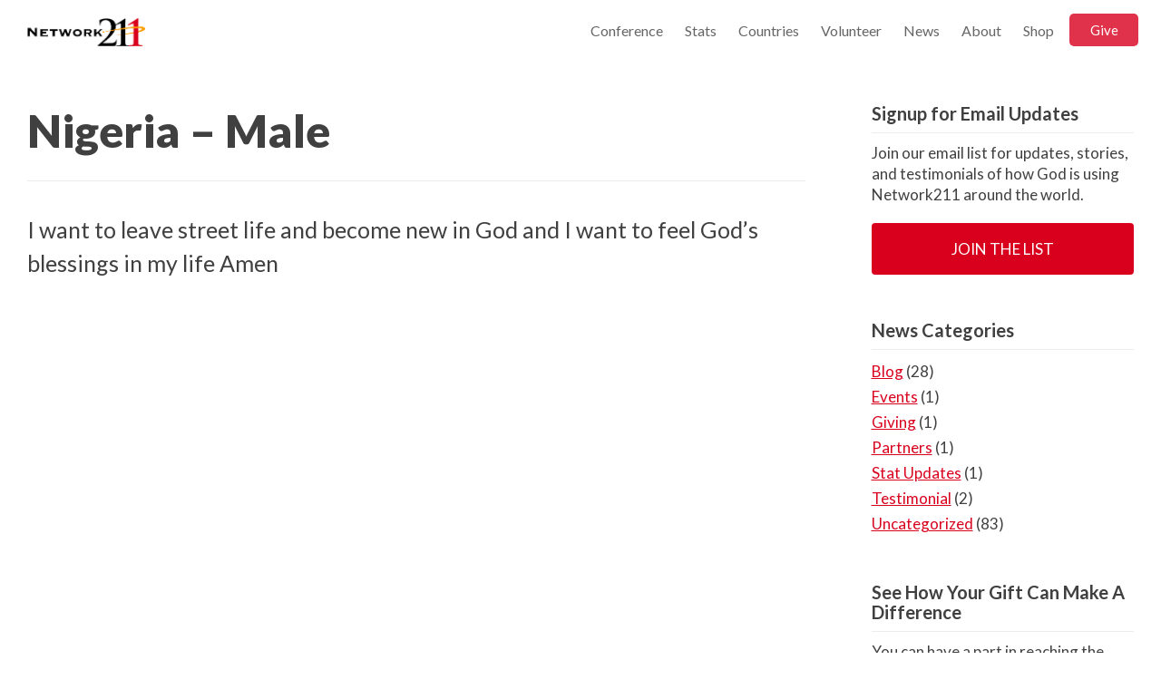

--- FILE ---
content_type: text/html; charset=UTF-8
request_url: https://network211.com/prayer/nigeria-male-54/
body_size: 5597
content:
<!DOCTYPE html>
<html lang="en-US">
	<head>

		<!-- BLANK Theme by DigWP.com -->

		

		<meta name='robots' content='index, follow, max-image-preview:large, max-snippet:-1, max-video-preview:-1' />

	<!-- This site is optimized with the Yoast SEO plugin v21.7 - https://yoast.com/wordpress/plugins/seo/ -->
	<title>Nigeria - Male - Network211</title>
	<link rel="canonical" href="https://network211.com/prayer/nigeria-male-54/" />
	<meta property="og:locale" content="en_US" />
	<meta property="og:type" content="article" />
	<meta property="og:title" content="Nigeria - Male - Network211" />
	<meta property="og:description" content="I want to leave street life and become new in God and I want to feel God&#8217;s blessings in my life Amen" />
	<meta property="og:url" content="https://network211.com/prayer/nigeria-male-54/" />
	<meta property="og:site_name" content="Network211" />
	<meta name="twitter:card" content="summary_large_image" />
	<script type="application/ld+json" class="yoast-schema-graph">{"@context":"https://schema.org","@graph":[{"@type":"WebPage","@id":"https://network211.com/prayer/nigeria-male-54/","url":"https://network211.com/prayer/nigeria-male-54/","name":"Nigeria - Male - Network211","isPartOf":{"@id":"https://network211.com/#website"},"datePublished":"2023-08-22T05:01:44+00:00","dateModified":"2023-08-22T05:01:44+00:00","breadcrumb":{"@id":"https://network211.com/prayer/nigeria-male-54/#breadcrumb"},"inLanguage":"en-US","potentialAction":[{"@type":"ReadAction","target":["https://network211.com/prayer/nigeria-male-54/"]}]},{"@type":"BreadcrumbList","@id":"https://network211.com/prayer/nigeria-male-54/#breadcrumb","itemListElement":[{"@type":"ListItem","position":1,"name":"Home","item":"https://network211.com/"},{"@type":"ListItem","position":2,"name":"Nigeria &#8211; Male"}]},{"@type":"WebSite","@id":"https://network211.com/#website","url":"https://network211.com/","name":"Network211","description":"Using 21st Century technology to communicate the 1st Century Gospel by helping people discover and grow in their journey with God.","potentialAction":[{"@type":"SearchAction","target":{"@type":"EntryPoint","urlTemplate":"https://network211.com/?s={search_term_string}"},"query-input":"required name=search_term_string"}],"inLanguage":"en-US"}]}</script>
	<!-- / Yoast SEO plugin. -->


<link rel='dns-prefetch' href='//cdnjs.cloudflare.com' />
<link rel='dns-prefetch' href='//fonts.googleapis.com' />
<link rel="alternate" type="application/rss+xml" title="Network211 &raquo; Feed" href="https://network211.com/feed/" />
<link rel="alternate" type="application/rss+xml" title="Network211 &raquo; Comments Feed" href="https://network211.com/comments/feed/" />
<link rel="alternate" type="application/rss+xml" title="Network211 &raquo; Nigeria &#8211; Male Comments Feed" href="https://network211.com/prayer/nigeria-male-54/feed/" />
<script type="text/javascript">
/* <![CDATA[ */
window._wpemojiSettings = {"baseUrl":"https:\/\/s.w.org\/images\/core\/emoji\/14.0.0\/72x72\/","ext":".png","svgUrl":"https:\/\/s.w.org\/images\/core\/emoji\/14.0.0\/svg\/","svgExt":".svg","source":{"concatemoji":"https:\/\/network211.com\/wp-includes\/js\/wp-emoji-release.min.js?ver=6.4.7"}};
/*! This file is auto-generated */
!function(i,n){var o,s,e;function c(e){try{var t={supportTests:e,timestamp:(new Date).valueOf()};sessionStorage.setItem(o,JSON.stringify(t))}catch(e){}}function p(e,t,n){e.clearRect(0,0,e.canvas.width,e.canvas.height),e.fillText(t,0,0);var t=new Uint32Array(e.getImageData(0,0,e.canvas.width,e.canvas.height).data),r=(e.clearRect(0,0,e.canvas.width,e.canvas.height),e.fillText(n,0,0),new Uint32Array(e.getImageData(0,0,e.canvas.width,e.canvas.height).data));return t.every(function(e,t){return e===r[t]})}function u(e,t,n){switch(t){case"flag":return n(e,"\ud83c\udff3\ufe0f\u200d\u26a7\ufe0f","\ud83c\udff3\ufe0f\u200b\u26a7\ufe0f")?!1:!n(e,"\ud83c\uddfa\ud83c\uddf3","\ud83c\uddfa\u200b\ud83c\uddf3")&&!n(e,"\ud83c\udff4\udb40\udc67\udb40\udc62\udb40\udc65\udb40\udc6e\udb40\udc67\udb40\udc7f","\ud83c\udff4\u200b\udb40\udc67\u200b\udb40\udc62\u200b\udb40\udc65\u200b\udb40\udc6e\u200b\udb40\udc67\u200b\udb40\udc7f");case"emoji":return!n(e,"\ud83e\udef1\ud83c\udffb\u200d\ud83e\udef2\ud83c\udfff","\ud83e\udef1\ud83c\udffb\u200b\ud83e\udef2\ud83c\udfff")}return!1}function f(e,t,n){var r="undefined"!=typeof WorkerGlobalScope&&self instanceof WorkerGlobalScope?new OffscreenCanvas(300,150):i.createElement("canvas"),a=r.getContext("2d",{willReadFrequently:!0}),o=(a.textBaseline="top",a.font="600 32px Arial",{});return e.forEach(function(e){o[e]=t(a,e,n)}),o}function t(e){var t=i.createElement("script");t.src=e,t.defer=!0,i.head.appendChild(t)}"undefined"!=typeof Promise&&(o="wpEmojiSettingsSupports",s=["flag","emoji"],n.supports={everything:!0,everythingExceptFlag:!0},e=new Promise(function(e){i.addEventListener("DOMContentLoaded",e,{once:!0})}),new Promise(function(t){var n=function(){try{var e=JSON.parse(sessionStorage.getItem(o));if("object"==typeof e&&"number"==typeof e.timestamp&&(new Date).valueOf()<e.timestamp+604800&&"object"==typeof e.supportTests)return e.supportTests}catch(e){}return null}();if(!n){if("undefined"!=typeof Worker&&"undefined"!=typeof OffscreenCanvas&&"undefined"!=typeof URL&&URL.createObjectURL&&"undefined"!=typeof Blob)try{var e="postMessage("+f.toString()+"("+[JSON.stringify(s),u.toString(),p.toString()].join(",")+"));",r=new Blob([e],{type:"text/javascript"}),a=new Worker(URL.createObjectURL(r),{name:"wpTestEmojiSupports"});return void(a.onmessage=function(e){c(n=e.data),a.terminate(),t(n)})}catch(e){}c(n=f(s,u,p))}t(n)}).then(function(e){for(var t in e)n.supports[t]=e[t],n.supports.everything=n.supports.everything&&n.supports[t],"flag"!==t&&(n.supports.everythingExceptFlag=n.supports.everythingExceptFlag&&n.supports[t]);n.supports.everythingExceptFlag=n.supports.everythingExceptFlag&&!n.supports.flag,n.DOMReady=!1,n.readyCallback=function(){n.DOMReady=!0}}).then(function(){return e}).then(function(){var e;n.supports.everything||(n.readyCallback(),(e=n.source||{}).concatemoji?t(e.concatemoji):e.wpemoji&&e.twemoji&&(t(e.twemoji),t(e.wpemoji)))}))}((window,document),window._wpemojiSettings);
/* ]]> */
</script>
<link rel='stylesheet' id='xpro-elementor-addons-widgets-css' href='https://network211.com/wp-content/plugins/xpro-elementor-addons/assets/css/xpro-widgets.css?ver=1.4.2' type='text/css' media='all' />
<link rel='stylesheet' id='xpro-elementor-addons-responsive-css' href='https://network211.com/wp-content/plugins/xpro-elementor-addons/assets/css/xpro-responsive.css?ver=1.4.2' type='text/css' media='all' />
<link rel='stylesheet' id='font-awesome-css' href='https://network211.com/wp-content/plugins/elementor/assets/lib/font-awesome/css/all.min.css?ver=5.15.3' type='text/css' media='all' />
<link rel='stylesheet' id='xpro-icons-css' href='https://network211.com/wp-content/plugins/xpro-elementor-addons/assets/css/xpro-icons.min.css?ver=1.0.0' type='text/css' media='all' />
<link rel='stylesheet' id='premium-addons-css' href='https://network211.com/wp-content/plugins/premium-addons-for-elementor/assets/frontend/min-css/premium-addons.min.css?ver=4.10.16' type='text/css' media='all' />
<style id='wp-emoji-styles-inline-css' type='text/css'>

	img.wp-smiley, img.emoji {
		display: inline !important;
		border: none !important;
		box-shadow: none !important;
		height: 1em !important;
		width: 1em !important;
		margin: 0 0.07em !important;
		vertical-align: -0.1em !important;
		background: none !important;
		padding: 0 !important;
	}
</style>
<link rel='stylesheet' id='blank-theme-css' href='https://network211.com/wp-content/themes/network211/style.css' type='text/css' media='all' />
<link rel='stylesheet' id='main-style-css' href='https://network211.com/wp-content/themes/network211/css/main.css' type='text/css' media='all' />
<link rel='stylesheet' id='additional-styles-css' href='https://network211.com/wp-content/themes/network211/css/additions.css' type='text/css' media='all' />
<link rel='stylesheet' id='lato-css' href='https://fonts.googleapis.com/css?family=Lato%3A300%2C400%2C400i%2C700%2C900&#038;ver=1.0' type='text/css' media='all' />
<script type="text/javascript" src="https://network211.com/wp-includes/js/jquery/jquery.min.js?ver=3.7.1" id="jquery-core-js"></script>
<script type="text/javascript" src="https://network211.com/wp-includes/js/jquery/jquery-migrate.min.js?ver=3.4.1" id="jquery-migrate-js"></script>
<script type="text/javascript" src="https://cdnjs.cloudflare.com/ajax/libs/Chart.js/2.9.4/Chart.bundle.min.js" id="chart-js-js"></script>
<link rel="https://api.w.org/" href="https://network211.com/wp-json/" /><link rel="alternate" type="application/json" href="https://network211.com/wp-json/wp/v2/prayer/3834" /><link rel="EditURI" type="application/rsd+xml" title="RSD" href="https://network211.com/xmlrpc.php?rsd" />
<meta name="generator" content="WordPress 6.4.7" />
<link rel='shortlink' href='https://network211.com/?p=3834' />
<link rel="alternate" type="application/json+oembed" href="https://network211.com/wp-json/oembed/1.0/embed?url=https%3A%2F%2Fnetwork211.com%2Fprayer%2Fnigeria-male-54%2F" />
<link rel="alternate" type="text/xml+oembed" href="https://network211.com/wp-json/oembed/1.0/embed?url=https%3A%2F%2Fnetwork211.com%2Fprayer%2Fnigeria-male-54%2F&#038;format=xml" />
<meta name="generator" content="Elementor 3.18.3; features: e_dom_optimization, e_optimized_assets_loading, e_optimized_css_loading, additional_custom_breakpoints, block_editor_assets_optimize, e_image_loading_optimization; settings: css_print_method-external, google_font-enabled, font_display-auto">
<link rel="icon" href="https://network211.com/wp-content/uploads/2017/07/211_favicon.png" sizes="32x32" />
<link rel="icon" href="https://network211.com/wp-content/uploads/2017/07/211_favicon.png" sizes="192x192" />
<link rel="apple-touch-icon" href="https://network211.com/wp-content/uploads/2017/07/211_favicon.png" />
<meta name="msapplication-TileImage" content="https://network211.com/wp-content/uploads/2017/07/211_favicon.png" />
		<style type="text/css" id="wp-custom-css">
			@media screen and (max-width: 600px) {
  .chart_wrapper {
    flex-direction:column;
  }
  .chart_wrapper div {
	width: 100% !important;
  }
}

.give-intro .give_ag {
	color: black;
}

.hs-form fieldset {
max-width: none!important;
}

.board:last-child {
	display: none;
}

.home_header .wrapper {
	display: flex;
	padding: 30px 0px 0px 0px;
	padding-bottom: 250px !important;
	margin-bottom: 205px !important;
}



.home_header .wrapper .home_header-text h2 {
	font-size: 70px;
	line-height: 1.1
}

.home_header .wrapper .give-form {
	z-index: 999;
}

@media screen and (max-width: 600px) {
	.home_header .wrapper {
		flex-direction: column;
		padding: 0px 30px;
	}
	
	.home_header .wrapper .home_header-text h2 {
	font-size: 40px;
	line-height: 1.1
}

}		</style>
				

		<script>
			
			
		  (function(i,s,o,g,r,a,m){i['GoogleAnalyticsObject']=r;i[r]=i[r]||function(){
		  (i[r].q=i[r].q||[]).push(arguments)},i[r].l=1*new Date();a=s.createElement(o),
		  m=s.getElementsByTagName(o)[0];a.async=1;a.src=g;m.parentNode.insertBefore(a,m)
		  })(window,document,'script','https://www.google-analytics.com/analytics.js','ga');

		  ga('create', 'UA-369153-1', 'auto');
		  ga('send', 'pageview');

		</script>


	</head>
	<body class="prayer-template-default single single-prayer postid-3834 elementor-default elementor-kit-1660">

		<div class="wrapper header">
			<h1><a href="https://network211.com/">Network211</a></h1>
			<a href="#" class="mobile-toggle">Menu <img src="https://network211.com/wp-content/themes/network211/images/menu.png" /></a>
			<div class="menu-main-navigation-container"><ul id="menu-main-navigation" class="menu"><li id="menu-item-5034" class="menu-item menu-item-type-custom menu-item-object-custom menu-item-5034"><a href="https://network211.com/conference/">Conference</a></li>
<li id="menu-item-31" class="menu-item menu-item-type-post_type menu-item-object-page menu-item-31"><a href="https://network211.com/stats/">Stats</a></li>
<li id="menu-item-1344" class="menu-item menu-item-type-post_type menu-item-object-page menu-item-1344"><a href="https://network211.com/projects/">Countries</a></li>
<li id="menu-item-4752" class="menu-item menu-item-type-custom menu-item-object-custom menu-item-4752"><a href="https://network211.com/1-2-1-connectors/">Volunteer</a></li>
<li id="menu-item-126" class="menu-item menu-item-type-post_type menu-item-object-page current_page_parent menu-item-126"><a href="https://network211.com/news/">News</a></li>
<li id="menu-item-26" class="menu-item menu-item-type-post_type menu-item-object-page menu-item-26"><a href="https://network211.com/organization/">About</a></li>
<li id="menu-item-1451" class="menu-item menu-item-type-custom menu-item-object-custom menu-item-1451"><a href="https://journey-online.mybigcommerce.com/">Shop</a></li>
<li id="menu-item-25" class="menu-item menu-item-type-post_type menu-item-object-page menu-item-25"><a href="https://network211.com/give/">Give</a></li>
</ul></div>		</div>

	<div id="content" class="wrapper clear">

	
		
		<div id="post-3834" class="post-3834 prayer type-prayer status-publish hentry gender-male country-nigeria">

			<div class="entry">

				<h1><a href="https://network211.com/prayer/nigeria-male-54/" title="Permanent link: Nigeria &#8211; Male">Nigeria &#8211; Male</a></h1>

				
				<p>I want to leave street life and become new in God and I want to feel God&#8217;s blessings in my life Amen</p>

				
			</div>


		</div>
		<div class="sidebar">
			<div id="sidebar">
	
	<div id="text-3" class="widget widget_text"><h2 class="widgettitle">Signup for Email Updates</h2>			<div class="textwidget"><p>Join our email list for updates, stories, and testimonials of how God is using Network211 around the world.</p>
<p><a class="button block" href="/signup">Join the List</a></p>
</div>
		</div><div id="categories-3" class="widget widget_categories"><h2 class="widgettitle">News Categories</h2>
			<ul>
					<li class="cat-item cat-item-8"><a href="https://network211.com/category/blog/">Blog</a> (28)
</li>
	<li class="cat-item cat-item-7"><a href="https://network211.com/category/events/">Events</a> (1)
</li>
	<li class="cat-item cat-item-5"><a href="https://network211.com/category/giving/">Giving</a> (1)
</li>
	<li class="cat-item cat-item-4"><a href="https://network211.com/category/partners/">Partners</a> (1)
</li>
	<li class="cat-item cat-item-3"><a href="https://network211.com/category/stat-updates/">Stat Updates</a> (1)
</li>
	<li class="cat-item cat-item-6"><a href="https://network211.com/category/testimonial/">Testimonial</a> (2)
</li>
	<li class="cat-item cat-item-1"><a href="https://network211.com/category/uncategorized/">Uncategorized</a> (83)
</li>
			</ul>

			</div><div id="text-2" class="widget widget_text"><h2 class="widgettitle">See How Your Gift Can Make A Difference</h2>			<div class="textwidget"><p>You can have a part in reaching the world through a Global Evangelism Outreach today! See how your gift can have an impact.</p>
<p><a href="/give" class="button block">Give Online</a></p>
</div>
		</div>	
</div>		</div>

	</div>
	<div class="news_button_nav clear">

		
		
<div class="nav nav-post nav-single">
	
	<div class="nav-prev"><a href="https://network211.com/prayer/nigeria-male-52/" rel="prev">&larr;&nbsp;Nigeria &#8211; Male</a></div>	<div class="nav-next"><a href="https://network211.com/prayer/india-female-104/" rel="next">India &#8211; Female&nbsp;&rarr;</a></div>	
</div>


	
	</div>


<script type="text/javascript" src="//downloads.mailchimp.com/js/signup-forms/popup/unique-methods/embed.js" data-dojo-config="usePlainJson: true, isDebug: false"></script><script type="text/javascript">window.dojoRequire(["mojo/signup-forms/Loader"], function(L) { L.start({"baseUrl":"mc.us5.list-manage.com","uuid":"5a900b440617da05bb61f730d","lid":"484ade4fee","uniqueMethods":true}) })</script>

		<div class="footer">
			<div class="wrapper clear">
				<div class="footer-column">
					<a href="/"><img src="https://network211.com/wp-content/themes/network211/images/white_logo.png" /></a>
					<a href="https://www.guidestar.org/profile/75-2772633" target="_blank" style="float: left; margin: 0px 20px 10px 0px;"><img src="https://widgets.guidestar.org/gximage2?o=8169557&l=v4" /></a>
					<p><p>3003 E Chestnut Expressway</br>Suite 2001<br />
Springfield, MO 65802, USA</p>
<p></br></br><a href="https://network211.com/privacy/">Privacy Policy</a> <a href="https://network211.com/terms-conditions/">Terms of Use</a></p>
</p>
					<p></p>
					<p><a href="/cdn-cgi/l/email-protection#31"></p>
				</div>
				<div class="footer-column">
					<a href="/connect">Connect</a>
					<a href="/stats">Stats</a>
					<a href="/stories">Stories</a>
					<a href="/opportunities">Opportunities</a>
					<a href="/contact">Contact</a>
				</div>
				<div class="footer-column">
					<a href="/news">News</a>
					<a href="/organization">About</a>
					<a href="/give">Give</a>
					<a href="/contact">Contact</a>
					<a href="/media">Media</a>
				</div>
				<div class="footer-column">
					<a href="https://journeyonline.org">Journey Online</a>
					<a href="https://thewarriorsjourney.org">The Warriors Journey</a>
					<a href="/tec/">TEC</a>
					<a href="/syndication">Content Syndication</a>
				</div>
				<div class="footer-column">
					<a href="https://www.facebook.com/Network211-117351914957669/">Facebook</a>
					<a href="https://twitter.com/network_211">Twitter</a>					
					<p>&copy; 2026 Network211</p>
				</div>
			</div>
		</div>


	<script data-cfasync="false" src="/cdn-cgi/scripts/5c5dd728/cloudflare-static/email-decode.min.js"></script><script type="text/javascript" id="xpro-elementor-addons-widgets-js-extra">
/* <![CDATA[ */
var XproElementorAddons = {"ajax_url":"https:\/\/network211.com\/wp-admin\/admin-ajax.php","nonce":"997685a9f8"};
/* ]]> */
</script>
<script type="text/javascript" src="https://network211.com/wp-content/plugins/xpro-elementor-addons/assets/js/xpro-widgets.js?ver=1.4.2" id="xpro-elementor-addons-widgets-js"></script>
<script type="text/javascript" src="https://network211.com/wp-content/themes/network211/js/blank.js?ver=20201223" id="blank-theme-js"></script>
<script type="text/javascript" src="https://network211.com/wp-content/themes/network211/js/fitvid.js" id="fitvid-js-js"></script>
<script type="text/javascript" src="https://network211.com/wp-content/themes/network211/js/modal.js" id="modal-js-js"></script>
<script type="text/javascript" src="https://network211.com/wp-includes/js/comment-reply.min.js?ver=6.4.7" id="comment-reply-js" async="async" data-wp-strategy="async"></script>

	<script type="text/javascript">
		jQuery(document).ready(function( $ ) {
			$(".responsive_video").fitVids();
		});
	</script>
	
	
		

	</body>
</html>


--- FILE ---
content_type: application/javascript; charset=UTF-8
request_url: https://network211.com/wp-content/themes/network211/js/blank.js?ver=20201223
body_size: -98
content:
jQuery(document).ready(function($){


	

	$( ".mobile-toggle" ).click(function(e) {
		e.preventDefault();
		$('.menu-main-navigation-container').slideToggle( "fast", function() {
  		});
	});


	function commaSeparateNumber(val){
      while (/(\d+)(\d{3})/.test(val.toString())){
        val = val.toString().replace(/(\d+)(\d{3})/, '$1'+','+'$2');
      }
      return val;
    }

	range = $('.range-slider > .input-range');
	value = $('.range-slider > .range-value');

	value.val(range.attr('value'));

	range.on('input', function(){
	  	//monparent=$(this).parent();
	  monparent=this.parentNode;

	  value=$(monparent).find('.range-value');
	    $(value).val(commaSeparateNumber(this.value));
	});

	value.on('input', function(){
	    monparent=this.parentNode;
	  	range=$(monparent).find('.input-range');
	    $(range).val(commaSeparateNumber(this.value));

	});

	$(".range-value").after("<span>$</span>");


	$( ".input-range" ).change(function() {
	   $(".range_calc-dollar").text( commaSeparateNumber('$' + this.value));
		$(".range_calc-count").text(commaSeparateNumber(this.value * 20));
	});

	$( ".range-value" ).change(function() {
		var noCommas = parseFloat($(this).val().replace(/,/g, ''));
	   $(".range_calc-dollar").text( commaSeparateNumber('$' + this.value));
		$(".range_calc-count").text(commaSeparateNumber(noCommas * 20));
	});

        $("form.give-slider").submit(function(e){
            e.preventDefault();
        });

});
